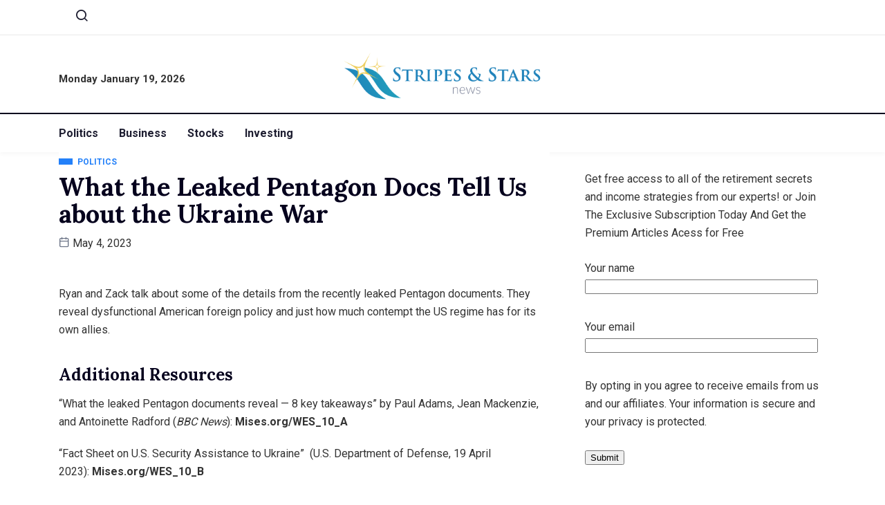

--- FILE ---
content_type: text/html; charset=UTF-8
request_url: https://stripesandstarsnews.com/2023/05/04/what-the-leaked-pentagon-docs-tell-us-about-the-ukraine-war/
body_size: 11627
content:
<!DOCTYPE html>
<html lang="en-US" class="" data-skin="light">
<head>
	<meta charset="UTF-8">
	<meta name="viewport" content="width=device-width, initial-scale=1.0"/>
		<title>What the Leaked Pentagon Docs Tell Us about the Ukraine War &#8211; Stripes And Stars News</title>
<link href="https://fonts.googleapis.com/css?family=Roboto%3A400%2C700%2C900%7CLora%3A400%2C700%2C900&display=swap" rel="stylesheet"><meta name='robots' content='max-image-preview:large' />
    <meta name="viewport" content="width=device-width, initial-scale=1, maximum-scale=5">
    <meta name="description" content="What the Leaked Pentagon Docs Tell Us about the Ukraine War" />
    <link rel="alternate" type="application/rss+xml" title="Stripes And Stars News &raquo; Feed" href="https://stripesandstarsnews.com/feed/" />
<link rel="alternate" title="oEmbed (JSON)" type="application/json+oembed" href="https://stripesandstarsnews.com/wp-json/oembed/1.0/embed?url=https%3A%2F%2Fstripesandstarsnews.com%2F2023%2F05%2F04%2Fwhat-the-leaked-pentagon-docs-tell-us-about-the-ukraine-war%2F" />
<link rel="alternate" title="oEmbed (XML)" type="text/xml+oembed" href="https://stripesandstarsnews.com/wp-json/oembed/1.0/embed?url=https%3A%2F%2Fstripesandstarsnews.com%2F2023%2F05%2F04%2Fwhat-the-leaked-pentagon-docs-tell-us-about-the-ukraine-war%2F&#038;format=xml" />
<style id='wp-img-auto-sizes-contain-inline-css' type='text/css'>
img:is([sizes=auto i],[sizes^="auto," i]){contain-intrinsic-size:3000px 1500px}
/*# sourceURL=wp-img-auto-sizes-contain-inline-css */
</style>
<link rel='stylesheet' id='qoxag-widget-styles-pro-css' href='https://stripesandstarsnews.com/wp-content/plugins/qoxag-essential/modules/elements/assets/css/widget-styles-pro.css?ver=2.0.1' type='text/css' media='all' />
<link rel='stylesheet' id='elementor-frontend-css' href='https://stripesandstarsnews.com/wp-content/plugins/elementor/assets/css/frontend.min.css?ver=3.25.7' type='text/css' media='all' />
<link rel='stylesheet' id='elementor-post-1065-css' href='https://stripesandstarsnews.com/wp-content/uploads/elementor/css/post-1065.css?ver=1732003556' type='text/css' media='all' />
<link rel='stylesheet' id='elementor-post-190-css' href='https://stripesandstarsnews.com/wp-content/uploads/elementor/css/post-190.css?ver=1732003556' type='text/css' media='all' />
<style id='wp-emoji-styles-inline-css' type='text/css'>

	img.wp-smiley, img.emoji {
		display: inline !important;
		border: none !important;
		box-shadow: none !important;
		height: 1em !important;
		width: 1em !important;
		margin: 0 0.07em !important;
		vertical-align: -0.1em !important;
		background: none !important;
		padding: 0 !important;
	}
/*# sourceURL=wp-emoji-styles-inline-css */
</style>
<link rel='stylesheet' id='wp-block-library-css' href='https://stripesandstarsnews.com/wp-includes/css/dist/block-library/style.min.css?ver=6.9' type='text/css' media='all' />

<style id='classic-theme-styles-inline-css' type='text/css'>
/*! This file is auto-generated */
.wp-block-button__link{color:#fff;background-color:#32373c;border-radius:9999px;box-shadow:none;text-decoration:none;padding:calc(.667em + 2px) calc(1.333em + 2px);font-size:1.125em}.wp-block-file__button{background:#32373c;color:#fff;text-decoration:none}
/*# sourceURL=/wp-includes/css/classic-themes.min.css */
</style>
<link rel='stylesheet' id='contact-form-7-css' href='https://stripesandstarsnews.com/wp-content/plugins/contact-form-7/includes/css/styles.css?ver=6.0' type='text/css' media='all' />
<link rel='stylesheet' id='elementskit-parallax-style-css' href='https://stripesandstarsnews.com/wp-content/plugins/qoxag-essential/modules//parallax/assets/css/style.css?ver=1.5.9' type='text/css' media='all' />
<link rel='stylesheet' id='qoxag-icon-css' href='https://stripesandstarsnews.com/wp-content/themes/qoxag/assets/css/public/icon.css?ver=2.0.4' type='text/css' media='all' />
<link rel='stylesheet' id='qoxag-print-css' href='https://stripesandstarsnews.com/wp-content/themes/qoxag/assets/css/public/print.css?ver=2.0.4' type='text/css' media='all' />
<link rel='stylesheet' id='qoxag-style-css' href='https://stripesandstarsnews.com/wp-content/themes/qoxag/assets/css/public/style.css?ver=2.0.4' type='text/css' media='all' />
<style id='qoxag-style-inline-css' type='text/css'>

      html.fonts-loaded h1{
         font-family: Lora, sans-serif;color:#05011D;font-size:36px;
      }

      html.fonts-loaded h2{
            font-family: Lora, sans-serif;color:#05011D;font-size:30px;
      }

      html.fonts-loaded h3{
            font-family: Lora, sans-serif;color:#05011D;font-size:24px;
      }

      html.fonts-loaded h4{
            font-family: Lora, sans-serif;color:#05011D;font-size:18px;
      }

      html.fonts-loaded h5{
            font-family: Lora, sans-serif;color:#05011D;font-size:16px;
      }

      html.fonts-loaded h6{
            font-family: Lora, sans-serif;color:#05011D;font-size:14px;
      }

      body{
         background:#ffffff;         
      }

      html.fonts-loaded body {
         font-family: Roboto, sans-serif;color:#333333;line-height:1.625;font-size:16px;
      }
      
      body.body-box-layout{ 
         background-image:url();;
         background-repeat: no-repeat;
         background-position: center;
         background-size: cover;
         background-attachment: fixed;
      }

      .logo-area .site-title a,
      .logo-area .site-desc{
         color:#3497b9;
      }

      .qoxag_progress_container .progress-bar,
      .progress-container .progress-bar{
         background: #ffffff;
      }

      .post .entry-header .entry-title a:hover,
      .sidebar ul li a:hover,
      .xs-footer-section ul li a:hover,
      .post-meta a:hover,
      .header .navbar-light .navbar-nav li a:hover {
         color:  #3497b9;
      }

      .tag-lists a:hover, .tagcloud a:hover,
      .sticky.post .meta-featured-post,
      .widget-title:before,
      .xs-custom-widget > h5:before,
      .block-title.title-border .title-bg,
      .block-title.title-border .title-bg::before ,
      .owl-next, .owl-prev,
      .header .navbar-light .navbar-nav>li.active>a:before,
      .main-slider .owl-prev.disabled,
      .owl-dots:before,
      .featured-tab-item .nav-tabs .nav-link.active:before,
      .owl-theme .owl-dots .owl-dot.active span,
      .ts-footer .widget-title:before,
      .main-slider .owl-next:hover, .main-slider .owl-prev:hover,
      .sidebar .widget.widget_search .input-group-btn, .xs-footer-section .widget.widget_search .input-group-btn,
      .banner-solid,
      .pagination li.active a,
      .wp-block-button:not(.is-style-outline) .wp-block-button__link,
      .wp-block-button .wp-block-button__link:not(.has-background),
      .wp-block-file .wp-block-file__button,
      .back_to_top > a,
      .ekit-wid-con .elementskit-btn,
      .metform-btn,
      .post-navigation-item:hover,
      .recipe-meta-wrapper .print-share-btns a.print-btn,
      .xs-review-box .xs-review .xs-btn,
      .post-next .post-navigation-item,
      .post .meta-featured-post::after {
         background:#3497b9;
      }

      .post .meta-featured-post::before {
         border-top-color: #3497b9;
         border-left-color: #3497b9;
         border-right-color: #3497b9;
      }

      .pagination li.active a:hover,
      .wp-block-button:not(.is-style-outline) .wp-block-button__link:hover,
      .ekit-wid-con .elementskit-btn:hover,
      .metform-btn,
      .wp-block-file .wp-block-file__button:hover {
         background:#161B2A;
      }

      .header-btn {
         background: linear-gradient(90deg,#3497b9 0,#161B2A 100%);
      }

      .header-btn::before {
         box-shadow: 0 15px 25px 0 #3497b9;
      }

      .is-style-outline .wp-block-button__link:hover,
      .wp-block-button.is-style-outline .wp-block-button__link:active:not(.has-text-color):hover,
      .wp-block-button.is-style-outline .wp-block-button__link:focus:not(.has-text-color):hover,
      .wp-block-button.is-style-outline .wp-block-button__link:not(.has-text-color):hover,
      .breadcrumb>li a:hover {
         color: #161B2A;
      }

      .wp-block-button.is-style-outline .wp-block-button__link:active:not(.has-text-color),
      .wp-block-button.is-style-outline .wp-block-button__link:focus:not(.has-text-color),
      .wp-block-button.is-style-outline .wp-block-button__link:not(.has-text-color),
      .navbar-nav .nav-link:hover,
      .dropdown-item.active,
      .dropdown-item:active,
      .navbar-nav .dropdown-menu li:hover>a,
      .xs-recent-post-widget .widget-post .entry-title>a:hover {
         color: #3497b9;
      }

      .tag-lists a:hover, .tagcloud a:hover,
      .post-navigation-item:hover,
      .owl-theme .owl-dots .owl-dot.active span,
      .woocommerce-message,
      .woocommerce-info{
         border-color: #3497b9;
      }

      .block-title.title-border .title-bg::after{
         border-left-color: #3497b9;
      }

      .block-title.title-border{
         border-bottom-color: #3497b9;
      }

      .banner-title, .xs-jumbotron-title{
         color: #ffffff;
      }     

      .details-banner .banner-title{
         color: #ffffff;
      }
    
      .page-banner .banner-title{
         color: #ffffff;
      }

      .woo-banner .banner-title{
         color: #ffffff;
      }
      
      .comments-list .comment-author a:hover,
      .comments-list .comment-reply-link:hover,
      .post-title a:hover,
      .copyright-area a:hover,
      .featured-tab-item .nav-tabs .nav-link.active .tab-head>span.tab-text-title,
      .social-links li a:hover,
      .comment-author cite a:hover,
      .woocommerce div.product p.price,
      .woocommerce table.cart .product-name a,
      .woocommerce-message::before,
      .woocommerce-info::before 
       {
         color:#3497b9;
      }

      .woocommerce div.product form.cart .button:hover,
      .woocommerce.single-product span.onsale,
      .woocommerce ul.products li.product .button,
      .woocommerce ul.products li.product .onsale,
      .woocommerce table.cart td.actions button.button,
      .woocommerce .checkout-button.button.alt.wc-forward,
      .woocommerce a.button,
      .woocommerce button.button.alt {
         background-color:#3497b9;
      }

      .btn-primary,
      .xs-btn {
         background:  #3497b9;
      }

      .sidebar .widget .widget-title:before {
         background: #3497b9;
      }

      .xs-footer{
         background-color:   #f8f8fc;
         padding-top: 100px;
         padding-bottom: 100px;
      }

      .xs-footer .footer-widget,
      .xs-footer .footer-widget li,
      .xs-footer .footer-widget p{
         color: #666666;
      }

      .xs-footer .footer-widget a{
         color: #666666;
      }

      .xs-footer .widget-title{
         color: #142355;
      }

      .copy-right{
         background-color:   #09090a;
      }
      
      .copyright-text{
         color: #ffffff;
      }
   
/*# sourceURL=qoxag-style-inline-css */
</style>
<link rel='stylesheet' id='ekit-widget-styles-css' href='https://stripesandstarsnews.com/wp-content/plugins/elementskit-lite/widgets/init/assets/css/widget-styles.css?ver=3.3.2' type='text/css' media='all' />
<link rel='stylesheet' id='qoxag-essential-widget-styles-css' href='https://stripesandstarsnews.com/wp-content/plugins/qoxag-essential/includes/assets/css/qoxag-essentials-widget-styles.css?ver=1.0' type='text/css' media='all' />
<script type="text/javascript" src="https://stripesandstarsnews.com/wp-includes/js/jquery/jquery.min.js?ver=3.7.1" id="jquery-core-js"></script>
<script type="text/javascript" src="https://stripesandstarsnews.com/wp-includes/js/jquery/jquery-migrate.min.js?ver=3.4.1" id="jquery-migrate-js"></script>
<script type="text/javascript" src="https://stripesandstarsnews.com/wp-content/plugins/qoxag-essential/modules//parallax/assets/js/jarallax.js?ver=1.5.9" id="jarallax-js"></script>
<link rel="https://api.w.org/" href="https://stripesandstarsnews.com/wp-json/" /><link rel="alternate" title="JSON" type="application/json" href="https://stripesandstarsnews.com/wp-json/wp/v2/posts/29252" /><link rel="EditURI" type="application/rsd+xml" title="RSD" href="https://stripesandstarsnews.com/xmlrpc.php?rsd" />
<meta name="generator" content="WordPress 6.9" />
<link rel="canonical" href="https://stripesandstarsnews.com/2023/05/04/what-the-leaked-pentagon-docs-tell-us-about-the-ukraine-war/" />
<link rel='shortlink' href='https://stripesandstarsnews.com/?p=29252' />
<meta name="generator" content="Elementor 3.25.7; features: additional_custom_breakpoints, e_optimized_control_loading; settings: css_print_method-external, google_font-enabled, font_display-auto">

			<script type="text/javascript">
				var elementskit_module_parallax_url = "https://stripesandstarsnews.com/wp-content/plugins/qoxag-essential/modules//parallax/"
			</script>
					<style>
				.e-con.e-parent:nth-of-type(n+4):not(.e-lazyloaded):not(.e-no-lazyload),
				.e-con.e-parent:nth-of-type(n+4):not(.e-lazyloaded):not(.e-no-lazyload) * {
					background-image: none !important;
				}
				@media screen and (max-height: 1024px) {
					.e-con.e-parent:nth-of-type(n+3):not(.e-lazyloaded):not(.e-no-lazyload),
					.e-con.e-parent:nth-of-type(n+3):not(.e-lazyloaded):not(.e-no-lazyload) * {
						background-image: none !important;
					}
				}
				@media screen and (max-height: 640px) {
					.e-con.e-parent:nth-of-type(n+2):not(.e-lazyloaded):not(.e-no-lazyload),
					.e-con.e-parent:nth-of-type(n+2):not(.e-lazyloaded):not(.e-no-lazyload) * {
						background-image: none !important;
					}
				}
			</style>
			<link rel="icon" href="https://stripesandstarsnews.com/wp-content/uploads/2022/07/cropped-Favicon-14-32x32.png" sizes="32x32" />
<link rel="icon" href="https://stripesandstarsnews.com/wp-content/uploads/2022/07/cropped-Favicon-14-192x192.png" sizes="192x192" />
<link rel="apple-touch-icon" href="https://stripesandstarsnews.com/wp-content/uploads/2022/07/cropped-Favicon-14-180x180.png" />
<meta name="msapplication-TileImage" content="https://stripesandstarsnews.com/wp-content/uploads/2022/07/cropped-Favicon-14-270x270.png" />
</head>
<body class="wp-singular post-template-default single single-post postid-29252 single-format-standard wp-custom-logo wp-theme-qoxag sidebar-active elementor-default elementor-kit-80">
<div class="ekit-template-content-markup ekit-template-content-header ekit-template-content-theme-support">
		<div data-elementor-type="wp-post" data-elementor-id="1065" class="elementor elementor-1065">
						<section class="elementor-section elementor-top-section elementor-element elementor-element-0f32d7f elementor-section-boxed elementor-section-height-default elementor-section-height-default" data-id="0f32d7f" data-element_type="section">
						<div class="elementor-container elementor-column-gap-default">
					<div class="elementor-column elementor-col-50 elementor-top-column elementor-element elementor-element-8846bd9 elementor-hidden-phone" data-id="8846bd9" data-element_type="column">
			<div class="elementor-widget-wrap elementor-element-populated">
						<div class="elementor-element elementor-element-783d782 elementor-widget__width-auto elementor-widget elementor-widget-elementskit-header-search" data-id="783d782" data-element_type="widget" data-settings="{&quot;ekit_we_effect_on&quot;:&quot;none&quot;}" data-widget_type="elementskit-header-search.default">
				<div class="elementor-widget-container">
			<div class="ekit-wid-con" >        <a href="#ekit_modal-popup-783d782" class="ekit_navsearch-button ekit-modal-popup" aria-label="navsearch-button">
            <i aria-hidden="true" class="xts-icon xts-search"></i>        </a>
        <!-- language switcher strart -->
        <!-- xs modal -->
        <div class="zoom-anim-dialog mfp-hide ekit_modal-searchPanel" id="ekit_modal-popup-783d782">
            <div class="ekit-search-panel">
            <!-- Polylang search - thanks to Alain Melsens -->
                <form role="search" method="get" class="ekit-search-group" action="https://stripesandstarsnews.com/">
                    <input type="search" class="ekit_search-field" aria-label="search-form" placeholder="Search..." value="" name="s">
					<button type="submit" class="ekit_search-button" aria-label="search-button">
                        <i aria-hidden="true" class="xts-icon xts-search"></i>                    </button>
                </form>
            </div>
        </div><!-- End xs modal -->
        <!-- end language switcher strart -->
        </div>		</div>
				</div>
					</div>
		</div>
				<div class="elementor-column elementor-col-50 elementor-top-column elementor-element elementor-element-7d01d46" data-id="7d01d46" data-element_type="column">
			<div class="elementor-widget-wrap">
							</div>
		</div>
					</div>
		</section>
				<section class="elementor-section elementor-top-section elementor-element elementor-element-f468286 elementor-section-boxed elementor-section-height-default elementor-section-height-default" data-id="f468286" data-element_type="section">
						<div class="elementor-container elementor-column-gap-default">
					<div class="elementor-column elementor-col-33 elementor-top-column elementor-element elementor-element-c63fcc5 elementor-hidden-phone" data-id="c63fcc5" data-element_type="column">
			<div class="elementor-widget-wrap elementor-element-populated">
						<div class="elementor-element elementor-element-60de775 elementor-widget elementor-widget-date-time" data-id="60de775" data-element_type="widget" data-settings="{&quot;ekit_we_effect_on&quot;:&quot;none&quot;}" data-widget_type="date-time.default">
				<div class="elementor-widget-container">
			<div class="qoxag-date">
       <span>
                Monday January 19, 2026        
       </span>
</div>		</div>
				</div>
					</div>
		</div>
				<div class="elementor-column elementor-col-33 elementor-top-column elementor-element elementor-element-8c4c877" data-id="8c4c877" data-element_type="column">
			<div class="elementor-widget-wrap elementor-element-populated">
						<div class="elementor-element elementor-element-25638f6 elementor-widget elementor-widget-site-logo" data-id="25638f6" data-element_type="widget" data-settings="{&quot;ekit_we_effect_on&quot;:&quot;none&quot;}" data-widget_type="site-logo.default">
				<div class="elementor-widget-container">
			<div class="qoxag-widget-logo logo">
    <a href="https://stripesandstarsnews.com/">
        <img width="286" height="115" class="dark" src="https://stripesandstarsnews.com/wp-content/uploads/2022/07/Logo-11.png" alt="Stripes And Stars News">

        <img width="286" height="115" class="light" src="https://stripesandstarsnews.com/wp-content/uploads/2022/07/Logo-11.png" alt="Stripes And Stars News">
    </a>
</div>		</div>
				</div>
					</div>
		</div>
				<div class="elementor-column elementor-col-33 elementor-top-column elementor-element elementor-element-b7ffc1f elementor-hidden-phone" data-id="b7ffc1f" data-element_type="column">
			<div class="elementor-widget-wrap">
							</div>
		</div>
					</div>
		</section>
				<section class="elementor-section elementor-top-section elementor-element elementor-element-cf6fc8f elementor-section-boxed elementor-section-height-default elementor-section-height-default" data-id="cf6fc8f" data-element_type="section">
						<div class="elementor-container elementor-column-gap-default">
					<div class="elementor-column elementor-col-66 elementor-top-column elementor-element elementor-element-76e0eb0" data-id="76e0eb0" data-element_type="column">
			<div class="elementor-widget-wrap elementor-element-populated">
						<div class="elementor-element elementor-element-cf346df elementor-widget-tablet__width-auto elementor-widget elementor-widget-ekit-nav-menu" data-id="cf346df" data-element_type="widget" data-settings="{&quot;ekit_we_effect_on&quot;:&quot;none&quot;}" data-widget_type="ekit-nav-menu.default">
				<div class="elementor-widget-container">
					<nav class="ekit-wid-con ekit_menu_responsive_tablet" 
			data-hamburger-icon="" 
			data-hamburger-icon-type="icon" 
			data-responsive-breakpoint="1024">
			            <button class="elementskit-menu-hamburger elementskit-menu-toggler"  type="button" aria-label="hamburger-icon">
                                    <span class="elementskit-menu-hamburger-icon"></span><span class="elementskit-menu-hamburger-icon"></span><span class="elementskit-menu-hamburger-icon"></span>
                            </button>
            <div id="ekit-megamenu-main" class="elementskit-menu-container elementskit-menu-offcanvas-elements elementskit-navbar-nav-default ekit-nav-menu-one-page-no ekit-nav-dropdown-hover"><ul id="menu-main" class="elementskit-navbar-nav elementskit-menu-po-left submenu-click-on-icon"><li id="menu-item-2045" class="menu-item menu-item-type-taxonomy menu-item-object-category current-post-ancestor current-menu-parent current-post-parent menu-item-2045 nav-item elementskit-mobile-builder-content" data-vertical-menu=750px><a href="https://stripesandstarsnews.com/category/politics/" class="ekit-menu-nav-link">Politics</a></li>
<li id="menu-item-2046" class="menu-item menu-item-type-taxonomy menu-item-object-category menu-item-2046 nav-item elementskit-mobile-builder-content" data-vertical-menu=750px><a href="https://stripesandstarsnews.com/category/business/" class="ekit-menu-nav-link">Business</a></li>
<li id="menu-item-2047" class="menu-item menu-item-type-taxonomy menu-item-object-category menu-item-2047 nav-item elementskit-mobile-builder-content" data-vertical-menu=750px><a href="https://stripesandstarsnews.com/category/stocks/" class="ekit-menu-nav-link">Stocks</a></li>
<li id="menu-item-2048" class="menu-item menu-item-type-taxonomy menu-item-object-category menu-item-2048 nav-item elementskit-mobile-builder-content" data-vertical-menu=750px><a href="https://stripesandstarsnews.com/category/investing/" class="ekit-menu-nav-link">Investing</a></li>
</ul><div class="elementskit-nav-identity-panel">
				<div class="elementskit-site-title">
					<a class="elementskit-nav-logo" href="https://stripesandstarsnews.com" target="_self" rel="">
						<img fetchpriority="high" width="716" height="96" src="https://stripesandstarsnews.com/wp-content/uploads/2021/06/logo.png" class="attachment-full size-full" alt="" decoding="async" />
					</a> 
				</div><button class="elementskit-menu-close elementskit-menu-toggler" type="button">X</button></div></div>			
			<div class="elementskit-menu-overlay elementskit-menu-offcanvas-elements elementskit-menu-toggler ekit-nav-menu--overlay"></div>        </nav>
				</div>
				</div>
					</div>
		</div>
				<div class="elementor-column elementor-col-33 elementor-top-column elementor-element elementor-element-07075d7" data-id="07075d7" data-element_type="column">
			<div class="elementor-widget-wrap">
							</div>
		</div>
					</div>
		</section>
				</div>
		</div>

    <div id="main-content"
         class="main-container blog-single sidebar-active nobanner-main-container banner-bg-style1"
         role="main">
					
            <!-- Post layout style 5 Start -->
						<!-- Post layout style 5 End -->

            <div class="container">
									
                <div class="row">
					                    <div class="col-lg-8 col-md-12 mx-auto">
                        <div class="single-wrap">
							                                <article
                                        id="post-29252" class="post-content post-single post-29252 post type-post status-publish format-standard hentry category-politics">
									

	<div class="post-body clearfix">
      
		<!-- Article header -->
		<header class="entry-header clearfix qoxag-grid-single">
			        <div class="category-wrapper category-layout position-contentpart">
            
                <a class="post-cat left-background"
                   href="https://stripesandstarsnews.com/category/politics/" style=>
                   <span class="cat-background-span" style=></span>
					<span class="before">
						Politics					</span>
                </a>
                        </div>
        		</header><!-- header end -->
  

		<!-- Article content -->
		<div class="entry-content clearfix">
          <h1 class="entry-title">What the Leaked Pentagon Docs Tell Us about the Ukraine War</h1>          <div class="category-layout meta-wrapper">
                     <div class="post-meta">
                            <span class="post-date">
                <i class="xts-icon xts-date"></i>
                May 4, 2023            </span>
                        
            </div>
                   <div class="extra-meta">
                                                   </div>
          </div>

         <!-- recepie meta field -->
         
			<p>Ryan and Zack talk about some of the details from the recently leaked Pentagon documents. They reveal dysfunctional American foreign policy and just how much contempt the US regime has for its own allies.</p>
<h3>Additional Resources</h3>
<p>&#8220;What the leaked Pentagon documents reveal — 8 key takeaways&#8221; by Paul Adams, Jean Mackenzie, and Antoinette Radford (<em>BBC News</em>): <strong>Mises.org/WES_10_A</strong></p>
<p>&#8220;Fact Sheet on U.S. Security Assistance to Ukraine&#8221;  (U.S. Department of Defense, 19 April 2023): <strong>Mises.org/WES_10_B</strong></p>
<p>&#8220;U.S. doubts Ukraine counteroffensive will yield big gains, leaked document says&#8221; by Alex Horton, John Hudson, Isabelle Khurshudyan, and Samuel Oakford (<em>Washington Post</em>): <strong>Mises.org/WES_10_C</strong></p>
<p>&#8220;Arbitrary Use of Power: Punishing Those Who Expose Not-So-Secret Government Secrets&#8221; by Bill Anderson: <strong>Mises.org/WES_10_D</strong></p>
<p>Be sure to follow <em>War, Economy, and State</em> at <strong>Mises.org/WES</strong>.</p>               </div> <!-- end entry-content -->
   </div> <!-- end post-body -->
                                </article>

								
								
								    <nav class="post-navigation">
        <div class="post-previous">
                            <a href="https://stripesandstarsnews.com/2023/05/04/airbnb-to-target-single-room-listings-as-cost-of-living-bites/" class="post-navigation-item">
                    <i class="xts-icon xts-arrow-left"></i>
                    <span>Previous post</span>
                </a>
                    </div>
        <div class="post-next">
                            <a href="https://stripesandstarsnews.com/2023/05/04/the-wisdom-of-jesse-livermore-part-3/" class="post-navigation-item">
                    <span>Next post</span>
                    <i class="xts-icon xts-arrow-right"></i>
                </a>
                    </div>
    </nav>

																
							                        </div>
                    </div> <!-- .col-md-8 -->
					



    <div class="col-lg-4 col-md-12">
        <aside id="sidebar" class="sidebar" role="complementary">
			<div id="block-9" class="widget widget_block"><p>
<div class="wpcf7 no-js" id="wpcf7-f1977-o1" lang="en-US" dir="ltr" data-wpcf7-id="1977">
<div class="screen-reader-response"><p role="status" aria-live="polite" aria-atomic="true"></p> <ul></ul></div>
<form action="/2023/05/04/what-the-leaked-pentagon-docs-tell-us-about-the-ukraine-war/#wpcf7-f1977-o1" method="post" class="wpcf7-form init" aria-label="Contact form" novalidate="novalidate" data-status="init">
<div style="display: none;">
<input type="hidden" name="_wpcf7" value="1977" />
<input type="hidden" name="_wpcf7_version" value="6.0" />
<input type="hidden" name="_wpcf7_locale" value="en_US" />
<input type="hidden" name="_wpcf7_unit_tag" value="wpcf7-f1977-o1" />
<input type="hidden" name="_wpcf7_container_post" value="0" />
<input type="hidden" name="_wpcf7_posted_data_hash" value="" />
</div>
<div class="email-form">
	<p class="form-head">Get free access to all of the retirement secrets and income strategies from our experts! or Join The Exclusive Subscription Today And Get the Premium Articles Acess for Free
	</p>
	<p><label> Your name<br />
<span class="wpcf7-form-control-wrap" data-name="your-name"><input size="40" maxlength="400" class="wpcf7-form-control wpcf7-text wpcf7-validates-as-required" aria-required="true" aria-invalid="false" value="" type="text" name="your-name" /></span> </label>
	</p>
	<p><label> Your email<br />
<span class="wpcf7-form-control-wrap" data-name="your-email"><input size="40" maxlength="400" class="wpcf7-form-control wpcf7-email wpcf7-validates-as-required wpcf7-text wpcf7-validates-as-email" aria-required="true" aria-invalid="false" value="" type="email" name="your-email" /></span> </label>
	</p>
	<p class="form-foot">By opting in you agree to receive emails from us and our affiliates. Your information is secure and your privacy is protected.
	</p>
	<p><input class="wpcf7-form-control wpcf7-submit has-spinner" type="submit" value="Submit" />
	</p>
</div><div class="wpcf7-response-output" aria-hidden="true"></div>
</form>
</div>
</p>
</div><div id="qoxag_latest_news_widget-1" class="widget qoxag_latest_news_widget"><h5 class="widget-title">Recent News</h5>		<div class="ts-count-post qoxag-recent-post">
			<div class="qoxag-wrapper qoxag-post-grid">
									<div class="col-12">
						<div class="qoxag-grid-single thumb-left">
															<div class="post-thumb">
								<a href="https://stripesandstarsnews.com/2026/01/18/sp-500-breaking-out-again-what-this-means-for-your-portfolio-178/" rel="bookmark" title="S&amp;P 500 Breaking Out Again: What This Means for Your Portfolio">
									<span class="qoxag-sm-bg-img" style="background-image: url(https://stripesandstarsnews.com/wp-content/uploads/2026/01/347ce041-0f87-44b8-91e0-5dfe28621e29-800x450-18.jpg);"></span>
								
								</a>
								</div>
								<div class="post-content">
									<div class="category-wrapper position-">
										 
												<a class="post-cat left-background" href="https://stripesandstarsnews.com/category/stocks/">
													<span class="cat-background-span"></span>
													<span class="before">Stocks</span>
												</a>
																				</div>
									
									<h3 class="post-heading"><a href="https://stripesandstarsnews.com/2026/01/18/sp-500-breaking-out-again-what-this-means-for-your-portfolio-178/" rel="bookmark" title="S&amp;P 500 Breaking Out Again: What This Means for Your Portfolio">S&amp;P 500 Breaking Out Again: What This Means for Your</a></h3>
									<div class="post-meta"><span class="post-date" ><i class="xts-icon xts-date" aria-hidden="true"></i> January 18, 2026</span></div>
								</div>
														</div>
					</div>

									<div class="col-12">
						<div class="qoxag-grid-single thumb-left">
															<div class="post-thumb">
								<a href="https://stripesandstarsnews.com/2026/01/17/sp-500-breaking-out-again-what-this-means-for-your-portfolio-177/" rel="bookmark" title="S&amp;P 500 Breaking Out Again: What This Means for Your Portfolio">
									<span class="qoxag-sm-bg-img" style="background-image: url(https://stripesandstarsnews.com/wp-content/uploads/2026/01/347ce041-0f87-44b8-91e0-5dfe28621e29-800x450-17.jpg);"></span>
								
								</a>
								</div>
								<div class="post-content">
									<div class="category-wrapper position-">
										 
												<a class="post-cat left-background" href="https://stripesandstarsnews.com/category/stocks/">
													<span class="cat-background-span"></span>
													<span class="before">Stocks</span>
												</a>
																				</div>
									
									<h3 class="post-heading"><a href="https://stripesandstarsnews.com/2026/01/17/sp-500-breaking-out-again-what-this-means-for-your-portfolio-177/" rel="bookmark" title="S&amp;P 500 Breaking Out Again: What This Means for Your Portfolio">S&amp;P 500 Breaking Out Again: What This Means for Your</a></h3>
									<div class="post-meta"><span class="post-date" ><i class="xts-icon xts-date" aria-hidden="true"></i> January 17, 2026</span></div>
								</div>
														</div>
					</div>

									<div class="col-12">
						<div class="qoxag-grid-single thumb-left">
															<div class="post-thumb">
								<a href="https://stripesandstarsnews.com/2026/01/17/harvest-gold/" rel="bookmark" title="Harvest Gold">
									<span class="qoxag-sm-bg-img" style="background-image: url(https://stripesandstarsnews.com/wp-content/uploads/2026/01/harvest-gold-tsxv-hvg-YW9ONG-800x531-1.png);"></span>
								
								</a>
								</div>
								<div class="post-content">
									<div class="category-wrapper position-">
										 
												<a class="post-cat left-background" href="https://stripesandstarsnews.com/category/investing/">
													<span class="cat-background-span"></span>
													<span class="before">Investing</span>
												</a>
																				</div>
									
									<h3 class="post-heading"><a href="https://stripesandstarsnews.com/2026/01/17/harvest-gold/" rel="bookmark" title="Harvest Gold">Harvest Gold</a></h3>
									<div class="post-meta"><span class="post-date" ><i class="xts-icon xts-date" aria-hidden="true"></i> January 17, 2026</span></div>
								</div>
														</div>
					</div>

									<div class="col-12">
						<div class="qoxag-grid-single thumb-left">
															<div class="post-thumb">
								<a href="https://stripesandstarsnews.com/2026/01/17/saga-metals-announces-additional-assay-results-from-drilling-at-trapper-north-confirming-high-grade-mineralization-at-radar-critical-minerals-project-in-labrador/" rel="bookmark" title="SAGA Metals Announces Additional Assay Results from Drilling at Trapper North, Confirming High-Grade Mineralization at Radar Critical Minerals Project in Labrador">
									<span class="qoxag-sm-bg-img" style="background-image: url(https://stripesandstarsnews.com/wp-content/uploads/2026/01/image-qYKz3Y-800x531-1.png);"></span>
								
								</a>
								</div>
								<div class="post-content">
									<div class="category-wrapper position-">
										 
												<a class="post-cat left-background" href="https://stripesandstarsnews.com/category/investing/">
													<span class="cat-background-span"></span>
													<span class="before">Investing</span>
												</a>
																				</div>
									
									<h3 class="post-heading"><a href="https://stripesandstarsnews.com/2026/01/17/saga-metals-announces-additional-assay-results-from-drilling-at-trapper-north-confirming-high-grade-mineralization-at-radar-critical-minerals-project-in-labrador/" rel="bookmark" title="SAGA Metals Announces Additional Assay Results from Drilling at Trapper North, Confirming High-Grade Mineralization at Radar Critical Minerals Project in Labrador">SAGA Metals Announces Additional Assay Results from Drilling at Trapper</a></h3>
									<div class="post-meta"><span class="post-date" ><i class="xts-icon xts-date" aria-hidden="true"></i> January 17, 2026</span></div>
								</div>
														</div>
					</div>

											</div>
		</div>
		</div><div id="qoxag-category-list-1" class="widget qoxag-category-list"><div class="widgets_category ts-category-list-item"><ul class="ts-category-list"><li><a href="https://stripesandstarsnews.com/category/business/"><span>Business</span><span class="bar"></span> <span class="category-count">4428</span></a></li><li><a href="https://stripesandstarsnews.com/category/investing/"><span>Investing</span><span class="bar"></span> <span class="category-count">2467</span></a></li><li><a href="https://stripesandstarsnews.com/category/politics/"><span>Politics</span><span class="bar"></span> <span class="category-count">1598</span></a></li><li><a href="https://stripesandstarsnews.com/category/stocks/"><span>Stocks</span><span class="bar"></span> <span class="category-count">2658</span></a></li></ul></div></div>        </aside> <!-- #sidebar -->
    </div><!-- Sidebar col end -->

                </div> <!-- .row -->
				            </div> <!-- .container -->
					    </div> <!--#main-content -->
<div class="ekit-template-content-markup ekit-template-content-footer ekit-template-content-theme-support">
		<div data-elementor-type="wp-post" data-elementor-id="190" class="elementor elementor-190">
						<section class="elementor-section elementor-top-section elementor-element elementor-element-22e63e0 elementor-section-boxed elementor-section-height-default elementor-section-height-default" data-id="22e63e0" data-element_type="section">
						<div class="elementor-container elementor-column-gap-default">
					<div class="elementor-column elementor-col-100 elementor-top-column elementor-element elementor-element-9039544" data-id="9039544" data-element_type="column">
			<div class="elementor-widget-wrap elementor-element-populated">
						<div class="elementor-element elementor-element-262469e elementor-widget elementor-widget-site-logo" data-id="262469e" data-element_type="widget" data-settings="{&quot;ekit_we_effect_on&quot;:&quot;none&quot;}" data-widget_type="site-logo.default">
				<div class="elementor-widget-container">
			<div class="qoxag-widget-logo logo">
    <a href="https://stripesandstarsnews.com/">
        <img width="286" height="115" class="dark" src="https://stripesandstarsnews.com/wp-content/uploads/2022/07/Logo-11.png" alt="Stripes And Stars News">

        <img width="286" height="115" class="light" src="https://stripesandstarsnews.com/wp-content/uploads/2022/07/Logo-11.png" alt="Stripes And Stars News">
    </a>
</div>		</div>
				</div>
					</div>
		</div>
					</div>
		</section>
				<section class="elementor-section elementor-top-section elementor-element elementor-element-196fcc4 elementor-section-boxed elementor-section-height-default elementor-section-height-default" data-id="196fcc4" data-element_type="section">
						<div class="elementor-container elementor-column-gap-default">
					<div class="elementor-column elementor-col-50 elementor-top-column elementor-element elementor-element-e292678" data-id="e292678" data-element_type="column">
			<div class="elementor-widget-wrap elementor-element-populated">
						<div class="elementor-element elementor-element-fdbf145 elementor-widget elementor-widget-text-editor" data-id="fdbf145" data-element_type="widget" data-settings="{&quot;ekit_we_effect_on&quot;:&quot;none&quot;}" data-widget_type="text-editor.default">
				<div class="elementor-widget-container">
							Disclaimer: <strong>StripesAndStarsNews.com</strong>, its managers, its employees, and assigns (collectively “The Company”) do not make any guarantee or warranty about what is advertised above. Information provided by this website is for research purposes only and should not be considered as personalized financial advice. The Company is not affiliated with, nor does it receive compensation from, any specific security. The Company is not registered or licensed by any governing body in any jurisdiction to give investing advice or provide investment recommendation. Any investments recommended here should be taken into consideration only after consulting with your investment advisor and after reviewing the prospectus or financial statements of the company.


						</div>
				</div>
					</div>
		</div>
				<div class="elementor-column elementor-col-50 elementor-top-column elementor-element elementor-element-dd62aa7" data-id="dd62aa7" data-element_type="column">
			<div class="elementor-widget-wrap elementor-element-populated">
						<div class="elementor-element elementor-element-fae4d47 elementor-widget elementor-widget-wp-widget-nav_menu" data-id="fae4d47" data-element_type="widget" data-settings="{&quot;ekit_we_effect_on&quot;:&quot;none&quot;}" data-widget_type="wp-widget-nav_menu.default">
				<div class="elementor-widget-container">
			<div class="menu-pages-container"><ul id="menu-pages" class="menu"><li id="menu-item-35566" class="menu-item menu-item-type-post_type menu-item-object-page menu-item-35566"><a href="https://stripesandstarsnews.com/about-us/">About us</a></li>
<li id="menu-item-35565" class="menu-item menu-item-type-post_type menu-item-object-page menu-item-35565"><a href="https://stripesandstarsnews.com/contacts/">Contacts</a></li>
<li id="menu-item-35564" class="menu-item menu-item-type-post_type menu-item-object-page menu-item-35564"><a href="https://stripesandstarsnews.com/privacy-policy/">Privacy Policy</a></li>
<li id="menu-item-35563" class="menu-item menu-item-type-post_type menu-item-object-page menu-item-35563"><a href="https://stripesandstarsnews.com/terms-and-conditions/">Terms and Conditions</a></li>
<li id="menu-item-35562" class="menu-item menu-item-type-post_type menu-item-object-page menu-item-35562"><a href="https://stripesandstarsnews.com/email-whitelisting/">Email Whitelisting</a></li>
</ul></div>		</div>
				</div>
					</div>
		</div>
					</div>
		</section>
				<section class="elementor-section elementor-top-section elementor-element elementor-element-d1a428d elementor-section-boxed elementor-section-height-default elementor-section-height-default" data-id="d1a428d" data-element_type="section">
						<div class="elementor-container elementor-column-gap-default">
					<div class="elementor-column elementor-col-100 elementor-top-column elementor-element elementor-element-cc896c7" data-id="cc896c7" data-element_type="column">
			<div class="elementor-widget-wrap elementor-element-populated">
						<div class="elementor-element elementor-element-b135715 copyright elementor-widget elementor-widget-shortcode" data-id="b135715" data-element_type="widget" data-settings="{&quot;ekit_we_effect_on&quot;:&quot;none&quot;}" data-widget_type="shortcode.default">
				<div class="elementor-widget-container">
					<div class="elementor-shortcode">Copyright  &copy; 2026  stripesandstarsnews.com | All Rights Reserved</div>
				</div>
				</div>
					</div>
		</div>
					</div>
		</section>
				</div>
		</div>
<script type="speculationrules">
{"prefetch":[{"source":"document","where":{"and":[{"href_matches":"/*"},{"not":{"href_matches":["/wp-*.php","/wp-admin/*","/wp-content/uploads/*","/wp-content/*","/wp-content/plugins/*","/wp-content/themes/qoxag/*","/*\\?(.+)"]}},{"not":{"selector_matches":"a[rel~=\"nofollow\"]"}},{"not":{"selector_matches":".no-prefetch, .no-prefetch a"}}]},"eagerness":"conservative"}]}
</script>
			<script type='text/javascript'>
				const lazyloadRunObserver = () => {
					const lazyloadBackgrounds = document.querySelectorAll( `.e-con.e-parent:not(.e-lazyloaded)` );
					const lazyloadBackgroundObserver = new IntersectionObserver( ( entries ) => {
						entries.forEach( ( entry ) => {
							if ( entry.isIntersecting ) {
								let lazyloadBackground = entry.target;
								if( lazyloadBackground ) {
									lazyloadBackground.classList.add( 'e-lazyloaded' );
								}
								lazyloadBackgroundObserver.unobserve( entry.target );
							}
						});
					}, { rootMargin: '200px 0px 200px 0px' } );
					lazyloadBackgrounds.forEach( ( lazyloadBackground ) => {
						lazyloadBackgroundObserver.observe( lazyloadBackground );
					} );
				};
				const events = [
					'DOMContentLoaded',
					'elementor/lazyload/observe',
				];
				events.forEach( ( event ) => {
					document.addEventListener( event, lazyloadRunObserver );
				} );
			</script>
			<script type="text/javascript" src="https://stripesandstarsnews.com/wp-includes/js/dist/hooks.min.js?ver=dd5603f07f9220ed27f1" id="wp-hooks-js"></script>
<script type="text/javascript" src="https://stripesandstarsnews.com/wp-includes/js/dist/i18n.min.js?ver=c26c3dc7bed366793375" id="wp-i18n-js"></script>
<script type="text/javascript" id="wp-i18n-js-after">
/* <![CDATA[ */
wp.i18n.setLocaleData( { 'text direction\u0004ltr': [ 'ltr' ] } );
//# sourceURL=wp-i18n-js-after
/* ]]> */
</script>
<script type="text/javascript" src="https://stripesandstarsnews.com/wp-content/plugins/contact-form-7/includes/swv/js/index.js?ver=6.0" id="swv-js"></script>
<script type="text/javascript" id="contact-form-7-js-before">
/* <![CDATA[ */
var wpcf7 = {
    "api": {
        "root": "https:\/\/stripesandstarsnews.com\/wp-json\/",
        "namespace": "contact-form-7\/v1"
    }
};
//# sourceURL=contact-form-7-js-before
/* ]]> */
</script>
<script type="text/javascript" src="https://stripesandstarsnews.com/wp-content/plugins/contact-form-7/includes/js/index.js?ver=6.0" id="contact-form-7-js"></script>
<script type="text/javascript" src="https://stripesandstarsnews.com/wp-content/plugins/elementskit-lite/libs/framework/assets/js/frontend-script.js?ver=3.3.2" id="elementskit-framework-js-frontend-js"></script>
<script type="text/javascript" id="elementskit-framework-js-frontend-js-after">
/* <![CDATA[ */
		var elementskit = {
			resturl: 'https://stripesandstarsnews.com/wp-json/elementskit/v1/',
		}

		
//# sourceURL=elementskit-framework-js-frontend-js-after
/* ]]> */
</script>
<script type="text/javascript" src="https://stripesandstarsnews.com/wp-content/plugins/elementskit-lite/widgets/init/assets/js/widget-scripts.js?ver=3.3.2" id="ekit-widget-scripts-js"></script>
<script type="text/javascript" src="https://stripesandstarsnews.com/wp-content/plugins/qoxag-essential/modules//parallax/assets/js/TweenMax.min.js?ver=1.5.9" id="tweenmax-js"></script>
<script type="text/javascript" src="https://stripesandstarsnews.com/wp-content/plugins/qoxag-essential/modules//parallax/assets/js/jquery.easing.1.3.js?ver=1.5.9" id="jquery-easing-js"></script>
<script type="text/javascript" src="https://stripesandstarsnews.com/wp-content/plugins/qoxag-essential/modules//parallax/assets/js/tilt.jquery.min.js?ver=1.5.9" id="tilt-js"></script>
<script type="text/javascript" src="https://stripesandstarsnews.com/wp-content/plugins/qoxag-essential/modules//parallax/assets/js/anime.js?ver=1.5.9" id="animejs-js"></script>
<script type="text/javascript" src="https://stripesandstarsnews.com/wp-content/plugins/qoxag-essential/modules//parallax/assets/js/magician.js?ver=1.5.9" id="magicianjs-js"></script>
<script type="text/javascript" src="https://stripesandstarsnews.com/wp-content/themes/qoxag/assets/js/public/theia-sticky-sidebar.js?ver=2.0.4" id="theia-sticky-sidebar-js"></script>
<script type="text/javascript" src="https://stripesandstarsnews.com/wp-content/themes/qoxag/assets/js/public/fontfaceobserver.js?ver=1" id="fontfaceobserver-js"></script>
<script type="text/javascript" src="https://stripesandstarsnews.com/wp-content/plugins/elementor/assets/js/webpack.runtime.min.js?ver=3.25.7" id="elementor-webpack-runtime-js"></script>
<script type="text/javascript" src="https://stripesandstarsnews.com/wp-content/plugins/elementor/assets/js/frontend-modules.min.js?ver=3.25.7" id="elementor-frontend-modules-js"></script>
<script type="text/javascript" src="https://stripesandstarsnews.com/wp-includes/js/jquery/ui/core.min.js?ver=1.13.3" id="jquery-ui-core-js"></script>
<script type="text/javascript" id="elementor-frontend-js-before">
/* <![CDATA[ */
var elementorFrontendConfig = {"environmentMode":{"edit":false,"wpPreview":false,"isScriptDebug":false},"i18n":{"shareOnFacebook":"Share on Facebook","shareOnTwitter":"Share on Twitter","pinIt":"Pin it","download":"Download","downloadImage":"Download image","fullscreen":"Fullscreen","zoom":"Zoom","share":"Share","playVideo":"Play Video","previous":"Previous","next":"Next","close":"Close","a11yCarouselWrapperAriaLabel":"Carousel | Horizontal scrolling: Arrow Left & Right","a11yCarouselPrevSlideMessage":"Previous slide","a11yCarouselNextSlideMessage":"Next slide","a11yCarouselFirstSlideMessage":"This is the first slide","a11yCarouselLastSlideMessage":"This is the last slide","a11yCarouselPaginationBulletMessage":"Go to slide"},"is_rtl":false,"breakpoints":{"xs":0,"sm":480,"md":768,"lg":1025,"xl":1440,"xxl":1600},"responsive":{"breakpoints":{"mobile":{"label":"Mobile Portrait","value":767,"default_value":767,"direction":"max","is_enabled":true},"mobile_extra":{"label":"Mobile Landscape","value":880,"default_value":880,"direction":"max","is_enabled":false},"tablet":{"label":"Tablet Portrait","value":1024,"default_value":1024,"direction":"max","is_enabled":true},"tablet_extra":{"label":"Tablet Landscape","value":1200,"default_value":1200,"direction":"max","is_enabled":false},"laptop":{"label":"Laptop","value":1366,"default_value":1366,"direction":"max","is_enabled":false},"widescreen":{"label":"Widescreen","value":2400,"default_value":2400,"direction":"min","is_enabled":false}},"hasCustomBreakpoints":false},"version":"3.25.7","is_static":false,"experimentalFeatures":{"additional_custom_breakpoints":true,"e_swiper_latest":true,"e_nested_atomic_repeaters":true,"e_optimized_control_loading":true,"e_onboarding":true,"e_css_smooth_scroll":true,"home_screen":true,"landing-pages":true,"nested-elements":true,"editor_v2":true,"link-in-bio":true,"floating-buttons":true},"urls":{"assets":"https:\/\/stripesandstarsnews.com\/wp-content\/plugins\/elementor\/assets\/","ajaxurl":"https:\/\/stripesandstarsnews.com\/wp-admin\/admin-ajax.php","uploadUrl":"https:\/\/stripesandstarsnews.com\/wp-content\/uploads"},"nonces":{"floatingButtonsClickTracking":"4126027cc6"},"swiperClass":"swiper","settings":{"page":[],"editorPreferences":[]},"kit":{"active_breakpoints":["viewport_mobile","viewport_tablet"],"global_image_lightbox":"yes","lightbox_enable_counter":"yes","lightbox_enable_fullscreen":"yes","lightbox_enable_zoom":"yes","lightbox_enable_share":"yes","lightbox_title_src":"title","lightbox_description_src":"description"},"post":{"id":29252,"title":"What%20the%20Leaked%20Pentagon%20Docs%20Tell%20Us%20about%20the%20Ukraine%20War%20%E2%80%93%20Stripes%20And%20Stars%20News","excerpt":"","featuredImage":false}};
//# sourceURL=elementor-frontend-js-before
/* ]]> */
</script>
<script type="text/javascript" src="https://stripesandstarsnews.com/wp-content/plugins/elementor/assets/js/frontend.min.js?ver=3.25.7" id="elementor-frontend-js"></script>
<script type="text/javascript" id="qoxag-main-scripts-js-extra">
/* <![CDATA[ */
var qoxag_ajax = {"ajax_url":"https://stripesandstarsnews.com/wp-admin/admin-ajax.php","blog_sticky_sidebar":"no"};
//# sourceURL=qoxag-main-scripts-js-extra
/* ]]> */
</script>
<script type="text/javascript" id="qoxag-main-scripts-js-before">
/* <![CDATA[ */
var fontList = ["Roboto","Lora","Lora","Lora","Lora","Lora","Lora"]
//# sourceURL=qoxag-main-scripts-js-before
/* ]]> */
</script>
<script type="text/javascript" src="https://stripesandstarsnews.com/wp-content/themes/qoxag/assets/js/public/scripts.js?ver=2.0.4" id="qoxag-main-scripts-js"></script>
<script type="text/javascript" src="https://stripesandstarsnews.com/wp-content/plugins/elementskit-lite/widgets/init/assets/js/animate-circle.min.js?ver=3.3.2" id="animate-circle-js"></script>
<script type="text/javascript" id="elementskit-elementor-js-extra">
/* <![CDATA[ */
var ekit_config = {"ajaxurl":"https://stripesandstarsnews.com/wp-admin/admin-ajax.php","nonce":"069c0238a3"};
//# sourceURL=elementskit-elementor-js-extra
/* ]]> */
</script>
<script type="text/javascript" src="https://stripesandstarsnews.com/wp-content/plugins/elementskit-lite/widgets/init/assets/js/elementor.js?ver=3.3.2" id="elementskit-elementor-js"></script>
<script type="text/javascript" src="https://stripesandstarsnews.com/wp-content/plugins/qoxag-essential/includes/assets/js/elementor.js?ver=1.0" id="qoxag-essential-widget-scripts-js"></script>
<script type="text/javascript" src="https://stripesandstarsnews.com/wp-content/plugins/qoxag-essential/modules/sticky-content/assets/js/jquery.sticky.js?ver=3.3.2" id="elementskit-sticky-content-script-js"></script>
<script type="text/javascript" src="https://stripesandstarsnews.com/wp-content/plugins/qoxag-essential/modules/sticky-content/assets/js/init.js?ver=3.3.2" id="elementskit-sticky-content-script-init-js"></script>
<script type="text/javascript" src="https://stripesandstarsnews.com/wp-content/plugins/qoxag-essential/modules//parallax/assets/js/widget-init.js?ver=1.5.9" id="elementskit-parallax-widget-init-js"></script>
<script type="text/javascript" src="https://stripesandstarsnews.com/wp-content/plugins/qoxag-essential/modules//parallax/assets/js/section-init.js?ver=1.5.9" id="elementskit-parallax-section-init-js"></script>
<script type="text/javascript" src="https://stripesandstarsnews.com/wp-content/plugins/qoxag-essential/modules/elements/assets/js/widget-scripts-pro.js?ver=2.0.1" id="qoxag-widget-scripts-pro-js"></script>
<script id="wp-emoji-settings" type="application/json">
{"baseUrl":"https://s.w.org/images/core/emoji/17.0.2/72x72/","ext":".png","svgUrl":"https://s.w.org/images/core/emoji/17.0.2/svg/","svgExt":".svg","source":{"concatemoji":"https://stripesandstarsnews.com/wp-includes/js/wp-emoji-release.min.js?ver=6.9"}}
</script>
<script type="module">
/* <![CDATA[ */
/*! This file is auto-generated */
const a=JSON.parse(document.getElementById("wp-emoji-settings").textContent),o=(window._wpemojiSettings=a,"wpEmojiSettingsSupports"),s=["flag","emoji"];function i(e){try{var t={supportTests:e,timestamp:(new Date).valueOf()};sessionStorage.setItem(o,JSON.stringify(t))}catch(e){}}function c(e,t,n){e.clearRect(0,0,e.canvas.width,e.canvas.height),e.fillText(t,0,0);t=new Uint32Array(e.getImageData(0,0,e.canvas.width,e.canvas.height).data);e.clearRect(0,0,e.canvas.width,e.canvas.height),e.fillText(n,0,0);const a=new Uint32Array(e.getImageData(0,0,e.canvas.width,e.canvas.height).data);return t.every((e,t)=>e===a[t])}function p(e,t){e.clearRect(0,0,e.canvas.width,e.canvas.height),e.fillText(t,0,0);var n=e.getImageData(16,16,1,1);for(let e=0;e<n.data.length;e++)if(0!==n.data[e])return!1;return!0}function u(e,t,n,a){switch(t){case"flag":return n(e,"\ud83c\udff3\ufe0f\u200d\u26a7\ufe0f","\ud83c\udff3\ufe0f\u200b\u26a7\ufe0f")?!1:!n(e,"\ud83c\udde8\ud83c\uddf6","\ud83c\udde8\u200b\ud83c\uddf6")&&!n(e,"\ud83c\udff4\udb40\udc67\udb40\udc62\udb40\udc65\udb40\udc6e\udb40\udc67\udb40\udc7f","\ud83c\udff4\u200b\udb40\udc67\u200b\udb40\udc62\u200b\udb40\udc65\u200b\udb40\udc6e\u200b\udb40\udc67\u200b\udb40\udc7f");case"emoji":return!a(e,"\ud83e\u1fac8")}return!1}function f(e,t,n,a){let r;const o=(r="undefined"!=typeof WorkerGlobalScope&&self instanceof WorkerGlobalScope?new OffscreenCanvas(300,150):document.createElement("canvas")).getContext("2d",{willReadFrequently:!0}),s=(o.textBaseline="top",o.font="600 32px Arial",{});return e.forEach(e=>{s[e]=t(o,e,n,a)}),s}function r(e){var t=document.createElement("script");t.src=e,t.defer=!0,document.head.appendChild(t)}a.supports={everything:!0,everythingExceptFlag:!0},new Promise(t=>{let n=function(){try{var e=JSON.parse(sessionStorage.getItem(o));if("object"==typeof e&&"number"==typeof e.timestamp&&(new Date).valueOf()<e.timestamp+604800&&"object"==typeof e.supportTests)return e.supportTests}catch(e){}return null}();if(!n){if("undefined"!=typeof Worker&&"undefined"!=typeof OffscreenCanvas&&"undefined"!=typeof URL&&URL.createObjectURL&&"undefined"!=typeof Blob)try{var e="postMessage("+f.toString()+"("+[JSON.stringify(s),u.toString(),c.toString(),p.toString()].join(",")+"));",a=new Blob([e],{type:"text/javascript"});const r=new Worker(URL.createObjectURL(a),{name:"wpTestEmojiSupports"});return void(r.onmessage=e=>{i(n=e.data),r.terminate(),t(n)})}catch(e){}i(n=f(s,u,c,p))}t(n)}).then(e=>{for(const n in e)a.supports[n]=e[n],a.supports.everything=a.supports.everything&&a.supports[n],"flag"!==n&&(a.supports.everythingExceptFlag=a.supports.everythingExceptFlag&&a.supports[n]);var t;a.supports.everythingExceptFlag=a.supports.everythingExceptFlag&&!a.supports.flag,a.supports.everything||((t=a.source||{}).concatemoji?r(t.concatemoji):t.wpemoji&&t.twemoji&&(r(t.twemoji),r(t.wpemoji)))});
//# sourceURL=https://stripesandstarsnews.com/wp-includes/js/wp-emoji-loader.min.js
/* ]]> */
</script>

</body>
</html>
